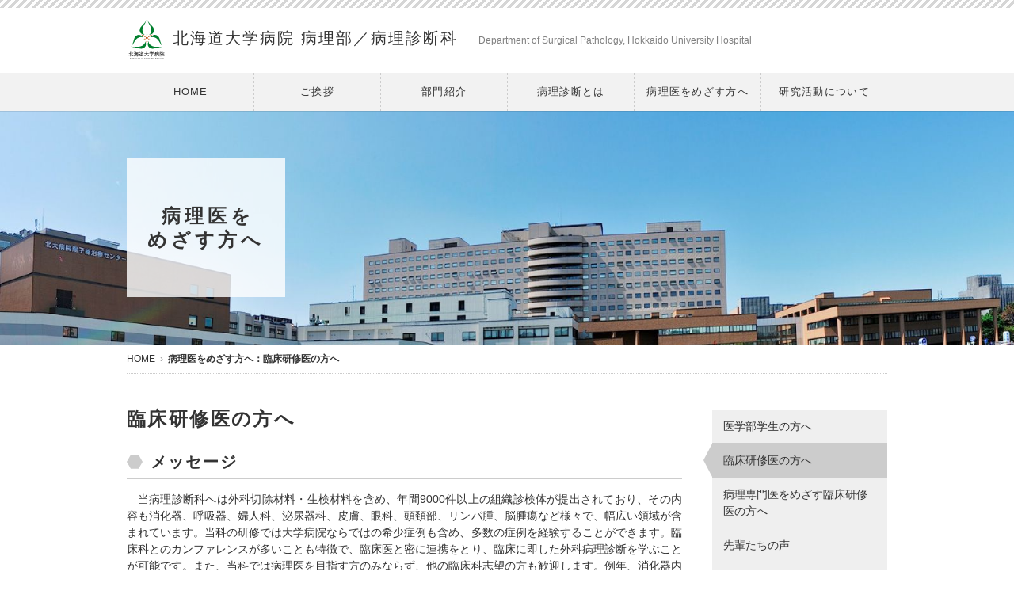

--- FILE ---
content_type: text/html; charset=UTF-8
request_url: http://byouri.hokudai-hsp.jp/college/resident/
body_size: 27998
content:
<!DOCTYPE html>
<html lang="ja">
<head>
  <meta charset="UTF-8">
  <meta http-equiv="X-UA-Compatible" content="IE=edge"/>
  <meta name="viewport" content="width=device-width,initial-scale=1.0,minimum-scale=1.0">
  <meta name="format-detection" content="telephone=no">



<meta name="keywords" content="臨床研修医の方へ,部門紹介,北海道大学,北大,北海道大学病院,北大病院,病理部" />
<meta name="description" content="「北海道の先進医療を基盤で支える」北海道大学病院 病理部／病理診断科ウェブサイトの「臨床研修医の方へ」ページです。" />

<!-- WP SiteManager OGP Tags -->
<meta property="og:title" content="臨床研修医の方へ" />
<meta property="og:type" content="article" />
<meta property="og:url" content="http://byouri.hokudai-hsp.jp/college/resident/" />
<meta property="og:description" content="「北海道の先進医療を基盤で支える」北海道大学病院 病理部／病理診断科ウェブサイトの「臨床研修医の方へ」ページです。" />
<meta property="og:site_name" content="北海道大学病院 病理部／病理診断科" />
<meta property="og:image" content="http://byouri.hokudai-hsp.jp/wp-content/uploads/2018/02/resident-img01.jpg" />

<!-- WP SiteManager Twitter Cards Tags -->
<meta name="twitter:title" content="臨床研修医の方へ" />
<meta name="twitter:url" content="http://byouri.hokudai-hsp.jp/college/resident/" />
<meta name="twitter:description" content="「北海道の先進医療を基盤で支える」北海道大学病院 病理部／病理診断科ウェブサイトの「臨床研修医の方へ」ページです。" />
<meta name="twitter:card" content="summary" />
<meta name="twitter:image" content="http://byouri.hokudai-hsp.jp/wp-content/uploads/2018/02/resident-img01.jpg" />
<title>臨床研修医の方へ | 北海道大学病院 病理部／病理診断科</title>
<link rel='dns-prefetch' href='//s.w.org' />
<link rel="alternate" type="application/rss+xml" title="北海道大学病院 病理部／病理診断科 &raquo; フィード" href="http://byouri.hokudai-hsp.jp/feed/" />
<link rel="alternate" type="application/rss+xml" title="北海道大学病院 病理部／病理診断科 &raquo; コメントフィード" href="http://byouri.hokudai-hsp.jp/comments/feed/" />
<link rel='stylesheet' id='css-ress-css'  href='http://byouri.hokudai-hsp.jp/wp-content/themes/hokudai-dsp/css/ress.css?ver=1.0.0' type='text/css' media='all' />
<link rel='stylesheet' id='css-common-css'  href='http://byouri.hokudai-hsp.jp/wp-content/themes/hokudai-dsp/css/common.css?ver=1803120226' type='text/css' media='all' />
<link rel='stylesheet' id='css-module-css'  href='http://byouri.hokudai-hsp.jp/wp-content/themes/hokudai-dsp/css/module.css?ver=1807311036' type='text/css' media='all' />
<link rel='stylesheet' id='css-layout-css'  href='http://byouri.hokudai-hsp.jp/wp-content/themes/hokudai-dsp/css/layout.css?ver=1803120223' type='text/css' media='all' />
<link rel='stylesheet' id='css-content-css'  href='http://byouri.hokudai-hsp.jp/wp-content/themes/hokudai-dsp/css/content.css?ver=1807310910' type='text/css' media='all' />
<script type='text/javascript' src='http://byouri.hokudai-hsp.jp/wp-includes/js/jquery/jquery.js?ver=1.12.4'></script>
<script type='text/javascript' src='http://byouri.hokudai-hsp.jp/wp-includes/js/jquery/jquery-migrate.min.js?ver=1.4.1'></script>
<script type='text/javascript' src='http://byouri.hokudai-hsp.jp/wp-content/themes/hokudai-dsp/js/common.js?ver=1802151301'></script>
<script type='text/javascript' src='http://byouri.hokudai-hsp.jp/wp-content/themes/hokudai-dsp/js/fixHeight.js?ver=1.0.0'></script>
<link rel='https://api.w.org/' href='http://byouri.hokudai-hsp.jp/wp-json/' />
<link rel="alternate" type="application/json+oembed" href="http://byouri.hokudai-hsp.jp/wp-json/oembed/1.0/embed?url=http%3A%2F%2Fbyouri.hokudai-hsp.jp%2Fcollege%2Fresident%2F" />
<script id="wpcp_disable_selection" type="text/javascript">
/*<![CDATA[*/
var image_save_msg='You Can Not Save images!';
	var no_menu_msg='Context Menu disabled!';
	var smessage = "Content is protected !!";

function disableEnterKey(e)
{
	var elemtype = e.target.tagName;
	
	elemtype = elemtype.toUpperCase();
	
	if (elemtype == "TEXT" || elemtype == "TEXTAREA" || elemtype == "INPUT" || elemtype == "PASSWORD" || elemtype == "SELECT" || elemtype == "OPTION" || elemtype == "EMBED")
	{
		elemtype = 'TEXT';
	}
	
	if (e.ctrlKey){
     var key;
     if(window.event)
          key = window.event.keyCode;     //IE
     else
          key = e.which;     //firefox (97)
    //if (key != 17) alert(key);
     if (elemtype!= 'TEXT' && (key == 97 || key == 65 || key == 67 || key == 99 || key == 88 || key == 120 || key == 26 || key == 85  || key == 86 || key == 83 || key == 43))
     {
          show_wpcp_message('You are not allowed to copy content or view source');
          return false;
     }else
     	return true;
     }
}

//////////////////////////////////////////////////////////////////////////////////////
function disable_copy(e)
{	
	var elemtype = e.target.tagName;
	
	elemtype = elemtype.toUpperCase();
	
	if (elemtype == "TEXT" || elemtype == "TEXTAREA" || elemtype == "INPUT" || elemtype == "PASSWORD" || elemtype == "SELECT" || elemtype == "OPTION" || elemtype == "EMBED")
	{
		elemtype = 'TEXT';
	}
	var isSafari = /Safari/.test(navigator.userAgent) && /Apple Computer/.test(navigator.vendor);
	
	var checker_IMG = '';
	if (elemtype == "IMG" && checker_IMG == 'checked' && e.detail >= 2) {show_wpcp_message(alertMsg_IMG);return false;}
	if (elemtype != "TEXT")
	{
		if (smessage !== "" && e.detail == 2)
			show_wpcp_message(smessage);
		
		if (isSafari)
			return true;
		else
			return false;
	}	
}

//////////////////////////////////////////////////////////////////////////////////////
function disable_copy_ie()
{
	var elemtype = window.event.srcElement.nodeName;
	elemtype = elemtype.toUpperCase();
	if (elemtype == "IMG") {show_wpcp_message(alertMsg_IMG);return false;}
	if (elemtype != "TEXT" && elemtype != "TEXTAREA" && elemtype != "INPUT" && elemtype != "PASSWORD" && elemtype != "SELECT" && elemtype != "OPTION" && elemtype != "EMBED")
	{
		return false;
	}
}	
function reEnable()
{
	return true;
}
document.onkeydown = disableEnterKey;
document.onselectstart = disable_copy_ie;
if(navigator.userAgent.indexOf('MSIE')==-1)
{
	document.onmousedown = disable_copy;
	document.onclick = reEnable;
}
function disableSelection(target)
{
    //For IE This code will work
    if (typeof target.onselectstart!="undefined")
    target.onselectstart = disable_copy_ie;
    
    //For Firefox This code will work
    else if (typeof target.style.MozUserSelect!="undefined")
    {target.style.MozUserSelect="none";}
    
    //All other  (ie: Opera) This code will work
    else
    target.onmousedown=function(){return false}
    target.style.cursor = "default";
}
//Calling the JS function directly just after body load
window.onload = function(){disableSelection(document.body);};

//////////////////special for safari Start////////////////
var onlongtouch;
var timer;
var touchduration = 1000; //length of time we want the user to touch before we do something

var elemtype = "";
function touchstart(e) {
	var e = e || window.event;
  // also there is no e.target property in IE.
  // instead IE uses window.event.srcElement
  	var target = e.target || e.srcElement;
	
	elemtype = window.event.srcElement.nodeName;
	
	elemtype = elemtype.toUpperCase();
	
	if(!wccp_pro_is_passive()) e.preventDefault();
	if (!timer) {
		timer = setTimeout(onlongtouch, touchduration);
	}
}

function touchend() {
    //stops short touches from firing the event
    if (timer) {
        clearTimeout(timer);
        timer = null;
    }
	onlongtouch();
}

onlongtouch = function(e) { //this will clear the current selection if anything selected
	
	if (elemtype != "TEXT" && elemtype != "TEXTAREA" && elemtype != "INPUT" && elemtype != "PASSWORD" && elemtype != "SELECT" && elemtype != "EMBED" && elemtype != "OPTION")	
	{
		if (window.getSelection) {
			if (window.getSelection().empty) {  // Chrome
			window.getSelection().empty();
			} else if (window.getSelection().removeAllRanges) {  // Firefox
			window.getSelection().removeAllRanges();
			}
		} else if (document.selection) {  // IE?
			document.selection.empty();
		}
		return false;
	}
};

document.addEventListener("DOMContentLoaded", function(event) { 
    window.addEventListener("touchstart", touchstart, false);
    window.addEventListener("touchend", touchend, false);
});

function wccp_pro_is_passive() {

  var cold = false,
  hike = function() {};

  try {
	  const object1 = {};
  var aid = Object.defineProperty(object1, 'passive', {
  get() {cold = true}
  });
  window.addEventListener('test', hike, aid);
  window.removeEventListener('test', hike, aid);
  } catch (e) {}

  return cold;
}
/*special for safari End*/

/*]]>*/
</script>
	<script id="wpcp_disable_Right_Click" type="text/javascript">
	//<![CDATA[
	document.ondragstart = function() { return false;}
	/* ^^^^^^^^^^^^^^^^^^^^^^^^^^^^^^^^^^^^^^^^^^^^^^^^^^^^^^^^^^^^^^
	Disable context menu on images by GreenLava Version 1.0
	^^^^^^^^^^^^^^^^^^^^^^^^^^^^^^^^^^^^^^^^^^^^^^^^^^^^^^^^^^^^^^ */
	    function nocontext(e) {
	       return false;
	    }
	    document.oncontextmenu = nocontext;
	//]]>
	</script>
<style>
.unselectable
{
-moz-user-select:none;
-webkit-user-select:none;
cursor: default;
}
html
{
-webkit-touch-callout: none;
-webkit-user-select: none;
-khtml-user-select: none;
-moz-user-select: none;
-ms-user-select: none;
user-select: none;
-webkit-tap-highlight-color: rgba(0,0,0,0);
}
</style>
<script id="wpcp_css_disable_selection" type="text/javascript">
var e = document.getElementsByTagName('body')[0];
if(e)
{
	e.setAttribute('unselectable',on);
}
</script>
<style type="text/css">
#leadership .time_table {
  table-layout: fixed;
  font-size: 0.8125em;
}
#leadership .time_table th,
#leadership .time_table td {
  text-align: center;
  line-height: 1.25;
}
#leadership .time_table th:empty::before,
#leadership .time_table td:empty::before {
  content: ' ';
  display: inline-block;
}
#leadership .time_table .time_head {
  width: 6em;
}

#training .img_box {
  margin-top: 1.5rem;
  padding-left: 36%;
}
</style>
<script type="text/javascript">

</script>
		<style type="text/css">.recentcomments a{display:inline !important;padding:0 !important;margin:0 !important;}</style>
		<link rel="canonical" href="http://byouri.hokudai-hsp.jp/college/resident/" />

<!-- BEGIN GADWP v5.3.1.1 Universal Analytics - https://deconf.com/google-analytics-dashboard-wordpress/ -->
<script>
(function(i,s,o,g,r,a,m){i['GoogleAnalyticsObject']=r;i[r]=i[r]||function(){
	(i[r].q=i[r].q||[]).push(arguments)},i[r].l=1*new Date();a=s.createElement(o),
	m=s.getElementsByTagName(o)[0];a.async=1;a.src=g;m.parentNode.insertBefore(a,m)
})(window,document,'script','https://www.google-analytics.com/analytics.js','ga');
  ga('create', 'UA-114941105-1', 'auto');
  ga('send', 'pageview');
</script>
<!-- END GADWP Universal Analytics -->
</head>
<body id="college" class="page-template-default page page-id-68 page-child parent-pageid-62 unselectable">

<header id="header">
<div class="inner">
<a href="http://byouri.hokudai-hsp.jp/" class="site_logo _logo -serif"><svg viewBox="0 0 256 256" class="logo_img"><use xlink:href="http://byouri.hokudai-hsp.jp/wp-content/themes/hokudai-dsp/images/common.svg#huhp-logo" /></svg>
<em class="logo_text">北海道大学病院 病理部／病理診断科</em>
</a>
<span lang="en" class="site_subtitle -serif">Department of Surgical Pathology, Hokkaido University Hospital</span>
</div>
<!-- /.inner -->

<nav id="site_menu">
<div class="menu inner -serif"><ul id="menu-main_menu" class="menu_list"><li id="menu-item-95" class="menu-item menu-item-type-post_type menu-item-object-page menu-item-home menu-item-95"><a href="http://byouri.hokudai-hsp.jp/">HOME</a></li>
<li id="menu-item-96" class="menu-item menu-item-type-post_type menu-item-object-page menu-item-96"><a href="http://byouri.hokudai-hsp.jp/salute/">ご挨拶</a></li>
<li id="menu-item-120" class="menu-item menu-item-type-post_type menu-item-object-page menu-item-has-children menu-item-120"><a href="http://byouri.hokudai-hsp.jp/introduction/idea_and_aim/">部門紹介</a>
<ul class="sub-menu">
	<li id="menu-item-98" class="menu-item menu-item-type-post_type menu-item-object-page menu-item-98"><a href="http://byouri.hokudai-hsp.jp/introduction/idea_and_aim/">理念と目標</a></li>
	<li id="menu-item-99" class="menu-item menu-item-type-post_type menu-item-object-page menu-item-99"><a href="http://byouri.hokudai-hsp.jp/introduction/history/">沿革</a></li>
	<li id="menu-item-100" class="menu-item menu-item-type-post_type menu-item-object-page menu-item-100"><a href="http://byouri.hokudai-hsp.jp/introduction/staff/">スタッフ</a></li>
</ul>
</li>
<li id="menu-item-101" class="menu-item menu-item-type-post_type menu-item-object-page menu-item-101"><a href="http://byouri.hokudai-hsp.jp/about/">病理診断<br class="-is_title">とは</a></li>
<li id="menu-item-121" class="menu-item menu-item-type-post_type menu-item-object-page current-menu-ancestor current-menu-parent current_page_parent current_page_ancestor menu-item-has-children menu-item-121"><a href="http://byouri.hokudai-hsp.jp/college/student/">病理医をめざす方へ</a>
<ul class="sub-menu">
	<li id="menu-item-103" class="menu-item menu-item-type-post_type menu-item-object-page menu-item-103"><a href="http://byouri.hokudai-hsp.jp/college/student/">医学部学生の方へ</a></li>
	<li id="menu-item-104" class="menu-item menu-item-type-post_type menu-item-object-page current-menu-item page_item page-item-68 current_page_item menu-item-104"><a href="http://byouri.hokudai-hsp.jp/college/resident/">臨床研修医の方へ</a></li>
	<li id="menu-item-105" class="menu-item menu-item-type-post_type menu-item-object-page menu-item-105"><a href="http://byouri.hokudai-hsp.jp/college/pathologist_resident/">病理専門医をめざす臨床研修医の方へ</a></li>
	<li id="menu-item-106" class="menu-item menu-item-type-post_type menu-item-object-page menu-item-106"><a href="http://byouri.hokudai-hsp.jp/college/voice/">先輩たちの声</a></li>
	<li id="menu-item-107" class="menu-item menu-item-type-post_type menu-item-object-page menu-item-107"><a href="http://byouri.hokudai-hsp.jp/college/recruitment/">病理専攻医募集</a></li>
	<li id="menu-item-108" class="menu-item menu-item-type-post_type menu-item-object-page menu-item-108"><a href="http://byouri.hokudai-hsp.jp/college/faq/">よくある質問</a></li>
</ul>
</li>
<li id="menu-item-381" class="menu-item menu-item-type-post_type menu-item-object-page menu-item-has-children menu-item-381"><a href="http://byouri.hokudai-hsp.jp/research/summary/">研究活動について</a>
<ul class="sub-menu">
	<li id="menu-item-382" class="menu-item menu-item-type-post_type menu-item-object-page menu-item-382"><a href="http://byouri.hokudai-hsp.jp/research/summary/">病理部／病理診断科で行われている研究</a></li>
	<li id="menu-item-1107" class="menu-item menu-item-type-post_type menu-item-object-page menu-item-1107"><a href="http://byouri.hokudai-hsp.jp/research/2020%e5%b9%b4%e3%81%ae%e7%a0%94%e7%a9%b6/">2020年の<br class="-is_title">研究</a></li>
	<li id="menu-item-110" class="menu-item menu-item-type-post_type menu-item-object-page menu-item-110"><a href="http://byouri.hokudai-hsp.jp/research/archivement/">過去の研究一覧</a></li>
</ul>
</li>
</ul></div></nav>
<!-- /#site_menu -->

</header>
<!-- #header -->
<!-- /// header -->

<div id="content">
<main>


<div id="post0068" class="content post-68 page type-page status-publish hentry">
  <div class="cont_head" style="background-image: url(http://byouri.hokudai-hsp.jp/wp-content/themes/hokudai-dsp/images/visual01.jpg);">
    <div class="inner">
      <p class="cont_title _title -serif">病理医を<br class="-is_title">めざす方へ</p>
    </div>
  </div>


<nav class="breadcrumb">
<ol class="bc_list inner">
<li><a href="http://byouri.hokudai-hsp.jp/" class="home">HOME</a></li><li><em class="current">病理医を<br class="-is_title">めざす方へ：臨床研修医の方へ</em></li>
</ol>
</nav>

  <div class="inner">

  <div class="cont_side">
    <nav class="cont_menu">
      <ul class="menu_list">
        <li><a href="http://byouri.hokudai-hsp.jp/college/student/" class="student_menu menu">医学部学生の方へ</a></li>
        <li><a href="http://byouri.hokudai-hsp.jp/college/resident/" class="resident_menu menu -current">臨床研修医の方へ</a></li>
        <li><a href="http://byouri.hokudai-hsp.jp/college/pathologist_resident/" class="pathologist_resident_menu menu">病理専門医をめざす臨床研修医の方へ</a></li>
        <li><a href="http://byouri.hokudai-hsp.jp/college/voice/" class="voice_menu menu">先輩たちの声</a></li>
        <li><a href="http://byouri.hokudai-hsp.jp/college/recruitment/" class="recruitment_menu menu">病理専攻医募集</a></li>
        <li><a href="http://byouri.hokudai-hsp.jp/college/faq/" class="faq_menu menu">よくある質問</a></li>
      </ul>
    </nav>
  </div>

  <div class="cont_body">

  <article class="arti_block">

    <header class="arti_head">
      <h1 class="arti_title _title">臨床研修医の方へ</h1>
    </header><!-- /.arti_head -->


    <div class="content_text">
<section id="message" class="sect_block">
  <header class="sect_head">
    <h2 class="sect_title _title -serif">メッセージ</h2>
  </header><!-- /.sect_head -->
  <div class="sect_body">
    <div class="text_area">
      <p>当病理診断科へは外科切除材料・生検材料を含め、年間9000件以上の組織診検体が提出されており、その内容も消化器、呼吸器、婦人科、泌尿器科、皮膚、眼科、頭頚部、リンパ腫、脳腫瘍など様々で、幅広い領域が含まれています。当科の研修では大学病院ならではの希少症例も含め、多数の症例を経験することができます。臨床科とのカンファレンスが多いことも特徴で、臨床医と密に連携をとり、臨床に即した外科病理診断を学ぶことが可能です。また、当科では病理医を目指す方のみならず、他の臨床科志望の方も歓迎します。例年、消化器内科、放射線科、婦人科志望の先生が数人、当科で研修し、中には予定されていた研修期間を延長して勉強をしにきてくれた先生もいます。いずれも希望に応じて診断件数や臓器をアレンジ可能で、例えば婦人科志望の方であれば婦人科臓器を中心に勉強することができます。2017年10月現在、当科には6人の病理専門医が在籍しており、曜日ごとの当番医が一症例ずつ対面で組織診断を指導します。</p>
    </div>
  </div><!-- /.sect_body -->
</section><!-- /#message -->

<section id="training" class="sect_block">
  <header class="sect_head">
    <h2 class="sect_title _title -serif">研修目標</h2>
  </header><!-- /.sect_head -->
  <div class="sect_body">
    <ol class="num_list -num_halfbrackets text_area">
      <li>顕微鏡による病理診断：正常の組織学を把握し、病的所見を抽出する。診断に必要な特殊染色、免疫染色を適切に選択し、その結果を判断する。組織診断の限界を知り、必要に応じて遺伝子検査などの他のモダリティの検査と合わせた総合的な診断を行う。</li>
      <li>切り出し：肉眼所見の取り方や適切な切り出しの手技を身につける。</li>
      <li>術中迅速診断：凍結標本の作製工程と診断の限界、術中迅速診断の適応を理解する。</li>
      <li>臨床科との連携：病理診断の治療方針への影響を理解し、診断結果を適切に臨床医へ報告する。カンファレンスを通して、臨床的問題点の把握や病理所見の提示を行う。</li>
      <li>他職種とのコミュニケーション：臨床検査技師、細胞検査士の役割を理解する。</li>
    </ol>
    <figure class="img_box -right"><img src="http://byouri.hokudai-hsp.jp/wp-content/uploads/2018/02/resident-img01.jpg" /></figure>
  </div><!-- /.sect_body -->
</section><!-- /#training -->

<section id="leadership" class="sect_block">
  <header class="sect_head">
    <h2 class="sect_title _title -serif">指導体制</h2>
  </header><!-- /.sect_head -->
  <div class="sect_body">
    <table class="time_table">
      <col class="time_head" />
      <colgroup class="time_body">
        <col class="col_weekday_mon" />
        <col class="col_weekday_tue" />
        <col class="col_weekday_wib" />
        <col class="col_weekday_thr" />
        <col class="col_weekday_fri" />
      </colgroup>
      <thead>
        <tr>
          <th></th><th scope="col">月</th><th scope="col">火</th><th scope="col">水</th><th scope="col">木</th><th scope="col">金</th>
        </tr>
      </thead>
      <tbody>
        <tr>
          <th scope="row">8:30〜</th>
          <td>ミーティング</td>
          <td></td>
          <td></td>
          <td></td>
          <td>抄読会</td>
        </tr><tr>
          <th scope="row">9:30〜</th>
          <td colspan="5">診断検討会</td>
        </tr><tr>
          <th scope="row">11:00〜</th>
          <td></td>
          <td></td>
          <td>皮膚病理<br>カンファレンス</td>
          <td></td>
          <td></td>
        </tr><tr>
          <th scope="row"></th>
          <td scope="row" colspan="5"></td>
        </tr><tr>
          <th scope="row">13:00〜</th>
          <td colspan="5">細胞診検討会</td>
        </tr><tr>
          <th scope="row"></th>
          <td colspan="5">切り出し、組織診断</td>
        </tr><tr>
          <th scope="row">17:00〜</th>
          <td colspan="5">リンパ腫系検討会</td>
        </tr><tr>
          <th scope="row">17:30〜</th>
          <td>TBLBカンファ<span class="-ib">（隔週）</span></td>
          <td></td>
          <td></td>
          <td>婦人科<br>カンファ</td>
          <td>消化器科<br>カンファ</td>
        </tr><tr>
          <th scope="row">18:00〜</th>
          <td></td>
          <td>肺癌カンファ<span class="-ib">（月1）</span></td>
          <td>乳腺<br>カンファ</td>
          <td>泌尿器科<br>カンファ</td>
          <td></td>
        </tr><tr>
          <th scope="row">18:30〜</th>
          <td>胆膵カンファ<span class="-ib">（月1）</span></td>
          <td>循環器カンファ<span class="-ib">（3か月に1回）</span></td>
          <td>リンパ腫カンファ<span class="-ib">（月1）</span></td>
          <td></td>
          <td></td>
        </tr>
      </tbody>
    </table>
  </div><!-- /.sect_body -->
</section><!-- /#leadership -->    </div>













    </article><!-- /.arti_block -->

  </div><!-- /.cont_body -->
  </div><!-- /.inner -->



</div><!-- /#post0068 -->


</main>
</div>
<!-- /#content -->

<!-- footer /// -->
<footer id="footer">
<div class="inner">

  <address class="site_address">
    <dl class="address_list">
      <dt class="address_title _title -serif">北海道大学病院 病理部／病理診断科</dt>
      <dd>
        <span class="postcode">〒060-8648</span>
        <span class="address">北海道札幌市北区北14条西5丁目</span><br>
        <span class="tel">TEL: <a href="tel:0117065716" class="tel_link">011-706-5716</a></span>
        <span class="fax">FAX: 011-707-5116</span>
      </dd>
    </dl>
    <!-- /.address_list -->
  </address><!-- /.site_address -->

  <aside class="external_link">
    <ul class="link_list">
<li><a href="https://www.hokudai.ac.jp/" target="_blank" class="link_bnr _bnr"><img src="http://byouri.hokudai-hsp.jp/wp-content/uploads/2018/01/link-hokudai-bnr.png" alt="北海道大学"></a></li>

<li><a href="http://www.huhp.hokudai.ac.jp/" target="_blank" class="link_bnr _bnr"><img src="http://byouri.hokudai-hsp.jp/wp-content/uploads/2018/01/link-huhp_hokudai-bnr.png" alt="北海道大学病院"></a></li>

<li><a href="http://cdxres.hokudai-hsp.jp/" target="_blank" class="link_bnr _bnr"><img src="http://byouri.hokudai-hsp.jp/wp-content/uploads/2018/01/link-hokudai-hsp-bnr.png" alt="北海道大学病院ゲノム・コンパニオン診断研究部門"></a></li>

    </ul>
  </aside>
  <!-- /.external_link -->
</div><!-- /.inner -->

  <p class="copyright -serif">&copy; Department of Surgical Pathology, Hokkaido University Hospital</p>

</footer>
<!-- /#footer -->

<p id="pagetop"><a href="#" class="pagetop_btn"></a></p>

	<div id="wpcp-error-message" class="msgmsg-box-wpcp warning-wpcp hideme"><span>error: </span>Content is protected !!</div>
	<script>
	var timeout_result;
	function show_wpcp_message(smessage)
	{
		if (smessage !== "")
			{
			var smessage_text = '<span>Alert: </span>'+smessage;
			document.getElementById("wpcp-error-message").innerHTML = smessage_text;
			document.getElementById("wpcp-error-message").className = "msgmsg-box-wpcp warning-wpcp showme";
			clearTimeout(timeout_result);
			timeout_result = setTimeout(hide_message, 3000);
			}
	}
	function hide_message()
	{
		document.getElementById("wpcp-error-message").className = "msgmsg-box-wpcp warning-wpcp hideme";
	}
	</script>
		<style>
	@media print {
	body * {display: none !important;}
		body:after {
		content: "You are not allowed to print preview this page, Thank you"; }
	}
	</style>
		<style type="text/css">
	#wpcp-error-message {
	    direction: ltr;
	    text-align: center;
	    transition: opacity 900ms ease 0s;
	    z-index: 99999999;
	}
	.hideme {
    	opacity:0;
    	visibility: hidden;
	}
	.showme {
    	opacity:1;
    	visibility: visible;
	}
	.msgmsg-box-wpcp {
		border-radius: 10px;
		color: #555;
		font-family: Tahoma;
		font-size: 11px;
		margin: 10px;
		padding: 10px 36px;
		position: fixed;
		width: 255px;
		top: 50%;
  		left: 50%;
  		margin-top: -10px;
  		margin-left: -130px;
  		-webkit-box-shadow: 0px 0px 34px 2px rgba(242,191,191,1);
		-moz-box-shadow: 0px 0px 34px 2px rgba(242,191,191,1);
		box-shadow: 0px 0px 34px 2px rgba(242,191,191,1);
	}
	.msgmsg-box-wpcp span {
		font-weight:bold;
		text-transform:uppercase;
	}
	.error-wpcp {		background:#ffecec url('http://byouri.hokudai-hsp.jp/wp-content/plugins/wp-content-copy-protector/images/error.png') no-repeat 10px 50%;
		border:1px solid #f5aca6;
	}
	.success {
		background:#e9ffd9 url('http://byouri.hokudai-hsp.jp/wp-content/plugins/wp-content-copy-protector/images/success.png') no-repeat 10px 50%;
		border:1px solid #a6ca8a;
	}
	.warning-wpcp {
		background:#ffecec url('http://byouri.hokudai-hsp.jp/wp-content/plugins/wp-content-copy-protector/images/warning.png') no-repeat 10px 50%;
		border:1px solid #f5aca6;
	}
	.notice {
		background:#e3f7fc url('http://byouri.hokudai-hsp.jp/wp-content/plugins/wp-content-copy-protector/images/notice.png') no-repeat 10px 50%;
		border:1px solid #8ed9f6;
	}
    </style>
<script type='text/javascript' src='http://byouri.hokudai-hsp.jp/wp-content/themes/hokudai-dsp/js/svgxuse.js?ver=1.0.0'></script>
<script type='text/javascript' src='http://byouri.hokudai-hsp.jp/wp-includes/js/wp-embed.min.js?ver=4.9.4'></script>
</body>
</html>


--- FILE ---
content_type: text/css
request_url: http://byouri.hokudai-hsp.jp/wp-content/themes/hokudai-dsp/css/common.css?ver=1803120226
body_size: 2339
content:
@charset "UTF-8";
*,
::before,
::after {
    position: relative;
    z-index: auto;
    -webkit-box-sizing: border-box;
    -moz-box-sizing: border-box;
    box-sizing: border-box;
}
a,
*:hover {
  -webkit-transition: all 0.4s ease;
  -ms-transition: all 0.4s ease;
  transition: all 0.4s ease;
}

html {
    width: 100%;
    height: 100%;
    overflow-y: auto;
    font-size: 10px;
}
body {
    position: relative;
    min-height: 100%;
    background-color: #fff;
    color: #333;
    font-size: 1.6rem;
    font-weight: 400;
    line-height: 1;
}

/* FONT FAMILY */
body, .-sans-serif {
    font-family:
        "ヒラギノ角ゴ Pro W3", "Hiragino Kaku Gothic Pro",
        "メイリオ", Meiryo, "游ゴシック", "Yu Gothic", "游ゴシック体", "YuGothic", 
        Osaka, "ＭＳ Ｐゴシック", "MS PGothic",
        Arial, Helvetica, Roboto, "Droid Sans", "Droid Sans Japanese",
        sans-serif;
}
/*
.-serif {
    font-family:
        "ヒラギノ明朝 Pro W3", "Hiragino Mincho Pro", "HiraMinProN-W3",
        "游明朝", "Yu Mincho", "游明朝体", "YuMincho",
        "HGS明朝E", "ＭＳ Ｐ明朝", "MS PMincho",
        "Times New Roman",
        serif;
}
*/
-serif {
    font-family:
        "ヒラギノ角ゴ Pro W3", "Hiragino Kaku Gothic Pro",
        "メイリオ", Meiryo, "游ゴシック", "Yu Gothic", "游ゴシック体", "YuGothic", 
        Osaka, "ＭＳ Ｐゴシック", "MS PGothic",
        Arial, Helvetica, Roboto, "Droid Sans", "Droid Sans Japanese",
        sans-serif;
}

/* LINK */
a[href^="http"]:empty:after {
    content: attr(href);
}
a[href^="http"]:empty:after,
a[href^="mailto"] {
    display: inline;
    white-space: normal;
    word-break: break-all;
}
a[href=""] {
    opacity: 0.6;
    pointer-events: none;
}
@media print, (min-width: 768px) {
    a[href^="tel:"] {
        color: #4b4848;
        text-decoration: none;
        pointer-events: none;
    }
}

em, address {
    font-style: normal;
}

img {
    max-width: 100%;
    height: auto;
    line-height: 1;
    vertical-align: bottom;
}


table,
table thead,
table tfoot,
table tbody,
table tr,
table th,
table td {
  position: static;
}
table th,
table td {
  z-index: auto;
  border: solid thin #ccc;
}

table {
    width: 100%;
    border-collapse: collapse;
}
table th,
table td {
    padding: 0.5em;
}


--- FILE ---
content_type: text/css
request_url: http://byouri.hokudai-hsp.jp/wp-content/themes/hokudai-dsp/css/module.css?ver=1807311036
body_size: 8511
content:
@charset "UTF-8";
/* MODULE */

.-ib {
    display: inline-block;
}
.-kn_nr {
    display: inline-block;
    margin-right: -0.3em;
    margin-left: -0.3em;
}

/* TEXT */
._title {
    font-weight: 600;
    letter-spacing: 0.1em;
}
.-is_title {
    display: none;
}
._title .-is_title {
    display: block;
}

.text_area > ._title {
    font-size: 1.125em;
    margin-bottom: 0.5em;
}
.text_area > p + ._title {
    margin-top: 1.5em;
}
.text_area > p,
._text {
    line-height: 1.75;
    text-align: justify;
}
.text_area > p {
    text-indent: 1em;
}
.text_area > p + p {
    margin-top: 1em;
}

.text_area > p._copy {
    text-indent: 0;
}

.text_area::after {
    content: ' ';
    clear: both;
    display: block;
}
.text_area > .text_img {
    display: block;
    margin: auto auto 2%;
    width: 32%;
    height: auto;
}
.text_area > .text_img.-right {
    float: right;
    margin-left: 2%;
}
.text_area > .text_img.-left {
    float: left;
    margin-right: 2%;
}
.text_img {
    display: block;
}
.text_img > img {
    width: 100%;
}

.signature {
    text-align: right;
    line-height: 1.5;
}
.signature .signature_name > em {
    display: inline-block;
    font-size: 1.25em;
}


.footnote,
.footnote_list > li {
    padding-left: 1em;
    font-size: 1.2rem;
    line-height: 1.5;
    text-indent: 0 !important;
}
.footnote::before,
.footnote_list > li::before,
.footnote_link::before {
    content: '※';
    display: inline-block;
    width: 1em;
}
.footnote::before,
.footnote_list > li::before {
    margin-left: -1em;
    width: 1em;
}
.footnote_link {
    display: inline-block;
    font-size-adjust: 0.75em;
    vertical-align: top;
}

.file_icn::after {
    content: 'file';
    display: inline-block;
    margin-right: 1em;
    margin-left: 1em;
    padding-top: 1em;
    width: 1.8em;
    height: 2.2em;
    border: solid thin #ccc;
    background-color: #FFF;
    color: blue;
    font-size: 0.5em;
    font-weight: bold;
    font-family: monospace;
    text-indent: 0.25em;
    text-decoration: none;
    line-height: 1;
    white-space: nowrap;
    -ms-word-break: keep-all;
    word-break: keep-all;
    -webkit-box-shadow: -0.2em 0.2em 0 0 rgba(0,0,0,0.1);
    box-shadow: -0.2em 0.2em 0 0 rgba(0,0,0,0.1);
}
a[href$=".xls"].file_icn::after,
a[href$=".xlsm"].file_icn::after,
a[href$=".xlsx"].file_icn::after {
    content: 'Excel';
    color: #008000;
}
a[href$=".doc"].file_icn::after,
a[href$=".docm"].file_icn::after,
a[href$=".docx"].file_icn::after {
    content: 'Word';
    color: #2b579a;
}
a[href$=".pdf"].file_icn::after {
    content: 'PDF';
    color: #d41818;
}


/* menu_list */
.menu_list {
    list-style: none;
}
.menu_list a {
    display: block;
    text-decoration: none;
}


/* date_list */
.date_list {
}
.date_list > dt,
.date_list > dd {
    line-height: 1.5;
}
.date_list > dt {
    clear: left;
    float: left;
    width: 7em;
}
.date_list > dd {
    padding-left: 7em;
}
.date_list > dd:not(:last-child) {
    margin-bottom: 0.5em;
}

/* time_list */
.time_list {
}
.time_list > dt,
.time_list > dd {
    line-height: 1.5;
}
.time_list > dt {
    clear: left;
    float: left;
    width: 4em;
    text-align: right;
}
.time_list > dd {
    padding-left: 5em;
}


/* flow_list */
.flow_list {
    margin: 1.5rem auto;
    list-style: none;
    font-size: 0.875em;
}
.flow_list > li + li {
    margin-top: 2em;
}
.flow_list > li + li::before {
    content: '';
    position: absolute;
    bottom: 100%;
    right: 0;
    left: 0;
    margin: 0.5em auto;
    width: 0;
    height: 0;
    border-style: solid;
    border-width: 1em 1em 0;
    border-color: #ccc transparent;
}
.flow_list .flow_item {
    display: table;
    width: 100%;
    background-color: #FFF;
    border: solid 2px #999;
    border-radius: 0.5em;
    overflow: hidden;
}
.flow_list .flow_item > dt,
.flow_list .flow_item > dd {
    display: table-cell;
    padding: 1em;
    vertical-align: middle
}
.flow_list .flow_item > dt {
    width: 18em;
    background-color: #999;
    color: #FFF;
    font-weight: bold;
}
.flow_list .flow_item > dd {
    color: #666;
}


.faq_list {
    counter-reset: faq_list;
}
.faq_list > dt {
    counter-increment: faq_list;
    margin-bottom: 0.5em;
    padding-bottom: 0.5em;
    border-bottom: dotted thin #ccc;
    line-height: 1.5;
}
.faq_list > dd + dt {
    margin-top: 3rem;
}
.faq_list > dt,
.faq_list > dd {
    padding-left: 4em;
}
.faq_list > dt::before,
.faq_list > dd::before {
    display: inline-block;
    margin-left: -2.5em;
    width: 2.5em;
    font-size: 1.6em;
    color: #999;
    letter-spacing: 0;
}
.faq_list > dt::before {
    content: 'Q'counter(faq_list)'';
}
.faq_list > dd::before {
    content: 'A'counter(faq_list)'';
}


.address_block {
  display: block;
  margin: 1.5rem auto;
}
.address_block .address_info {
  display: inline-block;
  padding: 0.5em;
  background-color: #f2f2f2;
  font-size: 0.875em;
  line-height: 1.5;
}
.address_block .address_info > dt {
  font-weight: bold;
}

/* breadcrumb */
.breadcrumb,
.breadcrumb a {
    color: #333;
    text-decoration: none;
}
.breadcrumb {
}
.bc_list {
    padding: 1em 0;
    border-bottom: dotted thin #ccc;
    list-style: none;
    font-size: 0.75em;
}
.bc_list > li {
    display: inline-block;
}
.bc_list > li + li::before {
    content: '›';
    display: inline-block;
    margin: auto 0.5em;
    color: #999;
}
.bc_list .current {
    font-weight: bold;
}


.mark_list {
    list-style: none;
}
.mark_list > li {
    margin: 0.5em auto 0.5em 1em;
}
.mark_list > li::before {
    content: '';
    display: inline-block;
    margin-left: -0.8em;
    margin-right: 0.4em;
    width: 0.4em;
    height: 0.4em;
    border-radius: 50%;
    background-color: #ccc;
    vertical-align: middle;
}


.file_list {
    margin: 1.5rem auto;
    list-style: none;
    line-height: 1.25;
}
.file_list > li + li {
    margin-top: 0.75em;
}

/* link_list */
.link_list {
    list-style: none;
    text-align: right;
}
.link_list > li {
    display: inline-block;
    vertical-align: middle;
}
.link_list a {
    display: block;
    text-decoration: none;
}

.link_bnr {
    display: block;
    background-color: #FFF;
    text-align: center;
    -webkit-box-shadow: 0 1px 1px 0 rgba(0,0,0,0.2);
    box-shadow: 0 1px 1px 0 rgba(0,0,0,0.2);
}
.link_bnr > img {
    max-width: 100%;
}


._btn {
    display: inline-block;
    padding: 0.5em;
    line-height: 1;
    text-decoration: none;
    color: #333;
    -webkit-box-shadow: 0 1px 1px 1px rgba(0,0,0,0.2);
    box-shadow: 0 1px 1px 1px rgba(0,0,0,0.2);
}
._btn:hover {
    top: -1px;
    -webkit-box-shadow: 0 2px 1px 1px rgba(0,0,0,0.2);
    box-shadow: 0 2px 1px 1px rgba(0,0,0,0.2);
}
._btn:active {
    -webkit-box-shadow: 0 -1px 1px 1px rgba(0,0,0,0.2) inset;
    box-shadow: 0 -1px 1px 1px rgba(0,0,0,0.2) inset;
}


.more_btn {
    padding: 0.25em 0.5em;
    background-color: #b3b3b3;
    color: #4d4d4d;
    font-size: 0.75em;
}


.col_list {
    list-style: none;
}
.col_list::after {
    content: ' ';
    clear: both;
    display: block;
}
.col_list > li {
    float: left;
    margin-left: 4%;
    margin-top: 4%;
}
.col_list.-c02 > li {
    width: 48%;
}
.col_list.-c02 > li:nth-child( 2n + 1 ) {
    clear: left;
    margin-left: auto;
}
.col_list.-c02 > li:nth-child( -n + 2 ) {
    margin-top: auto;
}


.num_list {
    counter-reset: num_list;
    list-style: none;
    line-height: 1.5;
}
.num_list > li,
.num_list > dt {
    counter-increment: num_list;
}
.num_list > li::before,
.num_list > dt::before {
    display: inline-block;
    text-align: right;
    white-space: nowrap;
    -ms-word-break: keep-all;
    word-break: keep-all;
}
.num_list > li + li {
    margin-top: 0.25em;
}
.num_list > dd + dt {
    margin-top: 1em;
}

.num_list.-num > li {
    margin-left: 1.5em;
}
.num_list.-num {
    padding-left: 1.5em;
}
.num_list.-num > li::before,
.num_list.-num > dt::before {
    content: counter(num_list);
    margin-left: -1.5em;
    margin-right: 0.5em;
    width: 1em;
}


.num_list.-num_halfbrackets > li {
    margin-left: 1.5em;
}
.num_list.-num_halfbrackets {
    padding-left: 1.5em;
}
.num_list.-num_halfbrackets > li::before,
.num_list.-num_halfbrackets > dt::before {
    content: counter(num_list)'）';
    margin-left: -1.5em;
    width: 1.5em;
}


.pager {
  margin: 1.5em auto;
}
.pager .page-numbers {
  list-style: none;
  text-align: center;
}
.pager .page-numbers > li {
  display: inline-block;
}
.pager .page-numbers a {
  display: block;
  text-decoration: none;
}

--- FILE ---
content_type: text/css
request_url: http://byouri.hokudai-hsp.jp/wp-content/themes/hokudai-dsp/css/layout.css?ver=1803120223
body_size: 6430
content:
@charset "UTF-8";
/* LAYOUT */

/* for NARROW DISPLAY */
@media screen and (max-width: 320px) {
}
/* for SMARTPHONE （ < iPad ）*/
@media screen and (max-width: 767px) {
}
/* for TABLET （ iPad =< ） */
@media print, (min-width: 768px) {
}
/* for PC DISPLAY */
@media print, (min-width: 1000px) {
}

/* inner */
.inner {
  display: block;
  margin: auto;
  width: 90%;
}
.inner::after {
  content: ' ';
  clear: both;
  display: block;
}
@media print, (min-width: 768px) {
  .inner {
    width: 96%;
  }
}
@media print, (min-width: 1000px) {
  .inner {
    width: 960px;
  }
}

#header  { z-index: 2000; }
#footer  { z-index: 1000; }
#content { z-index: auto; }

#header::after,
#footer::after,
#content:: after {
  content: ' ';
  clear: both;
  display: block;
}



/* HEADER
============================== */

#header {
  position: fixed;
  top: 0;
  right: 0;
  left: 0;
  height: 14rem;
  padding-bottom: 3em;
  background-color: #FFF;
  -webkit-box-shadow: 0 1px 1px 0 rgba(0,0,0,0.1);
  box-shadow: 0 1px 1px 0 rgba(0,0,0,0.1);
}
#header::before {
  content: '';
  display: block;
  width: 100%;
  height: 1rem;
  background-color: #d6d6d6;
  background-repeat: repeat;
  background-image:
    -moz-linear-gradient( 135deg,
      rgba(255,255,255,0) 0%,
      rgba(255,255,255,0) 25%,
      rgba(255,255,255,1) 25%,
      rgba(255,255,255,1) 50%,
      rgba(255,255,255,0) 50%,
      rgba(255,255,255,0) 75%,
      rgba(255,255,255,1) 75%,
      rgba(255,255,255,0) 100%
    );
  background-image:
    -webkit-linear-gradient( 135deg,
      rgba(255,255,255,0) 0%,
      rgba(255,255,255,0) 25%,
      rgba(255,255,255,1) 25%,
      rgba(255,255,255,1) 50%,
      rgba(255,255,255,0) 50%,
      rgba(255,255,255,0) 75%,
      rgba(255,255,255,1) 75%,
      rgba(255,255,255,0) 100%
    );
  background-image:
    linear-gradient( 135deg,
      rgba(255,255,255,0) 0%,
      rgba(255,255,255,0) 25%,
      rgba(255,255,255,1) 25%,
      rgba(255,255,255,1) 50%,
      rgba(255,255,255,0) 50%,
      rgba(255,255,255,0) 75%,
      rgba(255,255,255,1) 75%,
      rgba(255,255,255,1) 100%
    );
  -webkit-background-size: 1rem 1rem;
  background-size: 1rem 1rem;
}
#header > .inner {
  padding: 1.5rem 0;
}

/* site_logo */
.site_logo {
  display: inline-block;
  width: 22em;
  color: #333;
  font-size: 1.25em;
  text-decoration: none;
  letter-spacing: 0.1em;
  -ms-word-break: keep-all;
  word-break: keep-all;
  white-space: nowrap;
}
.site_logo .logo_img {
  width: 2.5em;
  height: 2.5em;
  vertical-align: middle;
}
.site_subtitle {
  display: inline-block;
  color: #808080;
  font-size: 0.75em;
}

/* site_menu */
#site_menu,
#site_menu a {
  color: #333;
}
#site_menu,
#site_menu .menu_list > li {
  background-color: #f2f2f2;
}
#site_menu {
  position: absolute;
  bottom: 0;
  right: 0;
  left: 0;
  text-align: center;
}
#site_menu .menu_list {
  display: table;
  table-layout: fixed;
  border-collapse: collapse;
  -ms-word-break: normal;
  word-break: normal;
  white-space: normal;
  margin: auto;
  width: 100%;
  height: 3em;
}
#site_menu .menu_list > li {
  display: table-cell;
  vertical-align: middle;
}
#site_menu .menu_list > li + li::before {
  content: '';
  display: block;
  position: absolute;
  top: 0;
  bottom: 0;
  left: 0;
  border-style: dashed;
  border-width: 0 0 0 thin;
  border-color: #ccc;
}
#site_menu a {
  display: -webkit-flex;
  display: flex;
  -webkit-justify-content: center;
  justify-content: center;
  -webkit-align-items: center;
  align-items: center;
  height: 100%;
  font-size: 0.8125em;
  letter-spacing: 0.1em;
  text-indent: 0.1em;
  line-height: 1.25;
}
#site_menu a:hover {
}
#site_menu .sub-menu {
  list-style: none;
  position: absolute;
  top: 100%;
  right: 0;
  left: 0;
  -webkit-box-shadow: 0 1px 1px 1px rgba(0,0,0,0.1);
  box-shadow: 0 1px 1px 1px rgba(0,0,0,0.1);
  opacity: 0;
  overflow: hidden;
  max-height: 0;
}
#site_menu .menu_list > li:hover,
#site_menu .menu_list > li:hover .sub-menu {
  background-color: #ccc;
}
#site_menu .menu_list > li:hover .sub-menu {
  opacity: 1;
  max-height: 100vh;
  -webkit-transition: max-height 1.2s;
  -o-transition: max-height 1.2s;
  transition: max-height 1.2s;
}
#site_menu .sub-menu > li {
  border-top: solid thin #f2f2f2;
}
#site_menu .sub-menu a {
  padding: 1em 0.5em;
}


/* FOOTER
============================== */
#footer,
#footer a {
  color: #4d4d4d;
}
#footer {
  position: absolute;
  bottom: 0;
  right: 0;
  left: 0;
  padding-bottom: 2.25em;
  height: 15rem;
  background-color: #e6e6e6;
}
#footer > .inner {
  padding: 3rem 0;
}
#footer .copyright {
  display: block;
  position: absolute;
  bottom: 0;
  right: 0;
  left: 0;
  padding: 1em;
  background-color: #fff;
  color: #808080;
  font-size: 0.75em;
  text-align: center;
}

/* PAGETOP */
#pagetop {
  position: fixed;
  bottom: -2em;
  right: 0;
  margin: auto 5%;
  z-index: 4000;
}
#pagetop.-active {
  bottom: 1em;
}
#pagetop .pagetop_btn {
  display: block;
  width: 0;
  height: 0;
  border-style: solid;
  border-width: 0 1em 1.5em;
  border-color: rgba(51, 51, 51, 0.8) transparent;
}

/* site_address */
.site_address {
  float: left;
  width: 49%;
  font-style: normal;
}
.site_address .address_list {
  display: table;
  width: 100%;
}
.site_address .address_list > dt,
.site_address .address_list > dd {
  display: table-cell;
}
.site_address .address_list > dt {
  padding-right: 1rem;
  border-style: dotted;
  border-width: 0 thin 0 0;
  border-color: #4d4d4d;
  color: #000;
  font-size: 0.875em;
  word-break: keep-all;
  white-space: nowrap;
}
.site_address .address_list > dd {
  font-size: 0.75em;
  line-height: 1.5;
}
.site_address .address_list span {
  display: inline-block;
  margin-left: 1rem;
}


/* external_link */
.external_link {
  float: right;
  width: 49%;
}
.external_link .link_bnr {
  padding: 0.5rem 5%;
  border: solid thin #ccc;
}
.external_link img {
  width: auto;
  height: 1.6em;
  height: 3.4vw;
}
@media print, (min-width:1000px) {
  .external_link img {
    height: 2.2em;
  }
}



/* CONTENT
============================== */
#content {
  padding-top: 14rem; /* #header = height */
  padding-bottom: 15rem; /* #footer = height */
}

.sect_block,
.sect_block .sect_head,
.sect_block .sect_foot,
.sect_block .sect_body {
  position: relative;
  z-index: auto;
  margin: auto;
}
.sect_block .sect_head {
  margin-bottom: 1.5rem;
}
.sect_block .sect_foot {
  margin-top: 1.5rem;
}



--- FILE ---
content_type: text/css
request_url: http://byouri.hokudai-hsp.jp/wp-content/themes/hokudai-dsp/css/content.css?ver=1807310910
body_size: 4848
content:
@charset "UTF-8";
.content.no_content {
  padding: 3rem 0;
  text-align: center;
line-height: 1.5;
}
.content.no_content p {
	margin-bottom: 2rem;
	color: #666;
	
}
.content .cont_body,
.content .cont_side {
  margin: 4.5rem auto;
}
.cont_side {
  float: right;
  width: 23%;
}
.cont_side + .cont_body {
  float: left;
  width: 73%;
}

.cont_menu {
  background-color: #efefef;
}
.cont_menu .menu {
  color: #333;
  padding: 0.75em 1em;
  font-size: 0.875em;
  line-height: 1.5;
}
.cont_menu .menu.-current {
  background-color: #ccc;
}
.cont_menu .menu.-current::before {
  content: '';
  display: block;
  position: absolute;
  top: 0;
  bottom: 0;
  right: 100%;
  margin: auto;
  width: 0;
  height: 0;
  border-style: solid;
  border-width: 1.5em 0.75em;
  border-color: transparent #ccc transparent transparent;
}
.cont_menu .menu_list > li + li {
  border-top: solid thin #ccc;
}

.anchor_list {
  list-style: none;
  line-height: 1.25;
}
.anchor_list > li {
  padding-left: 1em;
}
.anchor_list > li + li {
  margin-top: 0.25em;
}
.anchor_list > li::before {
  content: '';
  display: block;
  position: absolute;
  top: 0;
  left: 0;
  margin: 0.4em auto;
  width: 0;
  height: 0;
  border-style: solid;
  border-width: 0.6em 0.4em 0 0.4em;
  border-color: #ccc transparent;
}

/* sect_block */
.sect_block + .sect_block {
  margin-top: 4.5rem;
}
.sect_block .sect_title {
  padding-left: 1.5em;
  padding-bottom: 0.5em;
  padding-top: 0.1em;
  border-bottom: solid 0.1em #ccc;
  font-size: 1.25em;
}
.sect_block .sect_title::before {
  content: '';
  display: inline-block;
  margin-top: -0.2em;
  margin-left: -1.5em;
  margin-right: 0.5em;
  width: 1em;
  height: 1em;
  background-image: url(../images/list_head.svg);
  -webkit-background-size: contain;
  background-size: contain;
  vertical-align: middle;
}


/* PAGE */
.cont_head {
  margin-top: auto;
  padding: 6rem 0;
  background-repeat: no-repeat;
  background-position: center center;
  -webkit-background-size: cover;
  background-size: cover;
}
.cont_head .cont_title {
  display: -webkit-flex;
  display: flex;
  -webkit-justify-content: center;
  justify-content: center;
  -webkit-align-items: center;
  align-items: center;
  padding: 0.5em;
  width: 20rem;
  height: 17.5rem;
  background-color: rgba(255,255,255,0.8);
  font-size: 1.5em;
  text-align: center;
  text-indent: 0.2em;
  letter-spacing: 0.2em;
  line-height: 1.25;
}



.content input[name="post_password"] {
  font-size: 1em;
  border: solid thin #ccc;
  width: 8em;
}
.content input[name="Submit"] {
  border: solid thin #ccc;
}


.arti_block {}
.arti_block .arti_head {
  margin-bottom: 3rem;
}
.arti_block .arti_foot {
  margin-top: 3rem;
}

.time_table {
  margin: 1.5rem auto;
  font-size: 0.875em;
}
.time_table th {
  background-color: #fff;
}



#news.single {}
#news.single .arti_block {
  margin: 3rem auto;
}
#news.single .arti_block .arti_head ._title {
  font-size: 1.25em;
}
#news.single .arti_block .arti_visual {
  text-align: center;
}
#news.single .arti_block .arti_body {
  margin: 1.5rem auto;
  padding: 1.5rem 0;
  border-style: solid;
  border-width: thin 0;
  border-color: #ccc;
}
#news.single .arti_block .arti_body img {
  width: auto;
}

#news .cont_list {
  list-style: none;
  margin: 3rem auto;
}
#news .cont_list > li {
  margin-bottom: 1.5rem;
  padding-bottom: 1.5rem;
  border-bottom: solid thin #ccc;
}
@media print, (min-width:768px) {
  #news .cont_list .content > dt {
    clear: left;
    float: left;
    width: 10em;
    line-height: 1.5;
  }
  #news .cont_list .content > dd {
    padding-left: 10em;
  }
}


#seminar_event.single {}
#seminar_event.single .arti_block {
  margin: 3rem auto;
}
#seminar_event.single .arti_block .arti_head ._title {
  font-size: 1.25em;
}
#seminar_event.single .arti_block .arti_visual {
  text-align: center;
}
#seminar_event.single .arti_block .arti_body {
  margin: 1.5rem auto;
  padding: 1.5rem 0;
  border-style: solid;
  border-width: thin 0;
  border-color: #ccc;
}
#seminar_event.single .arti_block .arti_body img {
  width: auto;
}

#seminar_event .cont_list {
  list-style: none;
  margin: 3rem auto;
}
#seminar_event .cont_list > li {
  margin-bottom: 1.5rem;
  padding-bottom: 1.5rem;
  border-bottom: solid thin #ccc;
}
@media print, (min-width:768px) {
  #seminar_event .cont_list .content > dt {
    clear: left;
    float: left;
    width: 10em;
    line-height: 1.5;
  }
  #seminar_event .cont_list .content > dd {
    padding-left: 10em;
  }
}

  
.cont_release {
  font-size: 0.75em;
  text-align: right;
}


.content .content_text::after {
  content: ' ';
  clear: both;
  display: block;
}
.content .content_text p {
  line-height: 1.5;
  font-size: 0.875em;
}
.content img {
  line-height: 1;
  vertical-align: bottom;
}
.content img.alignright {
  float: right;
}
.content img.alignleft {
  float: left;
}

--- FILE ---
content_type: text/plain
request_url: https://www.google-analytics.com/j/collect?v=1&_v=j102&a=1761111744&t=pageview&_s=1&dl=http%3A%2F%2Fbyouri.hokudai-hsp.jp%2Fcollege%2Fresident%2F&ul=en-us%40posix&dt=%E8%87%A8%E5%BA%8A%E7%A0%94%E4%BF%AE%E5%8C%BB%E3%81%AE%E6%96%B9%E3%81%B8%20%7C%20%E5%8C%97%E6%B5%B7%E9%81%93%E5%A4%A7%E5%AD%A6%E7%97%85%E9%99%A2%20%E7%97%85%E7%90%86%E9%83%A8%EF%BC%8F%E7%97%85%E7%90%86%E8%A8%BA%E6%96%AD%E7%A7%91&sr=1280x720&vp=1280x720&_u=IEBAAEABAAAAACAAI~&jid=1261707546&gjid=791627033&cid=787275791.1769447698&tid=UA-114941105-1&_gid=642449641.1769447698&_r=1&_slc=1&z=1316544086
body_size: -451
content:
2,cG-NTEFNFE4T8

--- FILE ---
content_type: image/svg+xml
request_url: http://byouri.hokudai-hsp.jp/wp-content/themes/hokudai-dsp/images/common.svg
body_size: 10883
content:
<svg style="position: absolute; width: 0; height: 0; overflow: hidden;" version="1.1" xmlns="http://www.w3.org/2000/svg" xmlns:xlink="http://www.w3.org/1999/xlink">
  <defs>
    <symbol id="huhp-logo" viewBox="0 0 256 256">
      <title>北海道大学病院</title>
        <g>
            <g fill="#000">
                <path d="M22.34,228.35A83.43,83.43,0,0,1,14.58,232l-1.09-2.38a68.9,68.9,0,0,0,8.85-3.71v-8.16H14.42v-2.29h7.92v-7.92h2.47v28.83H22.34Zm9.71-10.8a35.33,35.33,0,0,0,7.82-5l1.92,1.89A50.25,50.25,0,0,1,32.05,220v11.81c0,1.2.31,1.3,3.84,1.3,2.65,0,3.52-.22,3.8-1a27.23,27.23,0,0,0,.49-5.29l2.45.84c-.13,3.49-.34,5.31-.68,6.18-.59,1.39-2,1.76-6.53,1.76-3.12,0-4.3-.18-5-.74a2.45,2.45,0,0,1-.83-2.19V207.53h2.47Zm19.23,4.36a32,32,0,0,0-4.58-4.73l1.67-1.67A32.13,32.13,0,0,1,53,220.09Zm-3.93,12.71a44.16,44.16,0,0,0,5-9.89l2,1.45a46.45,46.45,0,0,1-5,10.21Zm5-20.66a32,32,0,0,0-4.45-4.76l1.64-1.58a29.6,29.6,0,0,1,4.55,4.55Zm21,1.4c0,1.11-.09,3.49-.21,7.11h3.15v2H73.05c-.06,1.48-.15,3.34-.27,5.54h3v2H72.62a8.73,8.73,0,0,1-.52,3c-.5,1.12-1.43,1.55-3.28,1.55a30.49,30.49,0,0,1-3.4-.24L65,234.25a27.51,27.51,0,0,0,3.71.31c1.18,0,1.33-.18,1.55-2.26v-.25H58.18l0,.25-.06.19L57.84,234l-2.32-.27c.59-3.28,1.11-6.62,1.39-9.19h-3v-2h3.25c.15-1.21.27-2.23.43-3.68,0-.22.06-.71.12-1.27.1-.74.16-1.45.22-2.16Zm1.83-5.26v2.07H59.07A22.94,22.94,0,0,1,56,216.78l-1.67-1.61a20.4,20.4,0,0,0,4.33-8l2.32.25a24.73,24.73,0,0,1-1,2.66Zm-15.9,14.41c-.25,2.1-.28,2.23-.62,4.52l-.15,1h4.57l.1-.68c.18-1.55.43-3.81.49-4.86Zm.68-7.18c-.12,1.83-.15,2.11-.46,5.14h4.36c.06-.84.09-1.39.12-1.73.09-.93.19-2.08.25-3.41Zm5.85,8.76-.25,2.38a12.81,12.81,0,0,1-.19,1.58h5.08c.15-1.77.18-2.29.24-3.81l.1-1.73H65.94Zm.61-8.17a5.05,5.05,0,0,1-.06.68l-.12,2.32-.12,1.55h4.76c0-.65,0-.84.06-1.7,0-.16,0-.78.06-1.7,0-.25,0-.93.06-1.74h-4.6Zm20.66,12.25c2.5,2.5,5.38,3.46,10.58,3.49h12.15a11.15,11.15,0,0,0-.74,2.2H97.29c-5.41-.06-8.41-1.08-11.07-3.77a29.89,29.89,0,0,1-4.82,4.54L80,234.44a30,30,0,0,0,4.67-3.56v-8.29H80.13v-2.1h6.93Zm-1.33-15.43a31.33,31.33,0,0,0-4.52-5.26l1.7-1.42a29.86,29.86,0,0,1,4.64,5Zm3-1.64v-1.95h5.47a18.26,18.26,0,0,0-2-3l2.17-.83a22.43,22.43,0,0,1,2.23,3.8h4a32.44,32.44,0,0,0,1.7-3.87l2.44.62a25.76,25.76,0,0,1-1.76,3.25h5.78v1.95H99.89c-.15.52-.65,1.82-1,2.56h7.77v15.78H91V215.66h5.7a22,22,0,0,0,.8-2.56Zm4.48,7.17h11.14v-2.84H93.24Zm0,4.49h11.14v-2.82H93.24Zm0,4.85h11.14v-3.09H93.24Zm36.37-12a28.14,28.14,0,0,0,13.11,16.33l-1.58,2.29a29.3,29.3,0,0,1-12.8-15.65,22,22,0,0,1-12.9,15.81l-1.61-2.05a20.52,20.52,0,0,0,12.78-16.73h-12.5v-2.35H126.7v-7.7h2.51v7.7H142v2.35Zm33.24,7.89H176v2.13H162.85v6.56c0,1.67-.87,2.38-3,2.38-1,0-2.66-.06-4-.18l-.59-2.29c1.8.18,3.28.31,4.18.31s1-.25,1-1.09V227.6H146.61v-2.13h13.86v-2.72a29.4,29.4,0,0,0,5.56-2.57H151.75v-2.07h17.84l1.24,1.51a78,78,0,0,1-7.64,4.09l-.34.15Zm-9.37-12.87a.58.58,0,0,1-.13-.28,18.45,18.45,0,0,0-2.22-3.8l2.07-1a21.69,21.69,0,0,1,2.5,4l-2.16,1h12.52l.1-.12a48,48,0,0,0,3.12-5.2l2.35.84a39.39,39.39,0,0,1-3.06,4.48h6.06v5.82h-2.41v-3.81h-22v3.81h-2.38V212.6Zm7.42-.15a25.17,25.17,0,0,0-2.32-4.39l2.1-.87a24.69,24.69,0,0,1,2.42,4.27Zm47.81-2v2H186.35v9.8c0,6.84-.9,10.79-3.13,14.11l-1.88-1.71c1.57-2.35,2.38-5.28,2.6-9.58a32.25,32.25,0,0,1-3.66,2.66l-.8-2.45a32,32,0,0,0,4.52-2.59V210.41h10.88v-3.19h2.45v3.19Zm-26.82,10.05a44.09,44.09,0,0,0-2-6.37l1.79-1.27a34.23,34.23,0,0,1,2.07,6.37Zm14.72-3.06H186.38v-2h22.79v2H198.94v3.43h8.47V234.1c0,1.67-.81,2.29-3,2.29-1.24,0-2.48-.07-3.68-.16l-.49-2.23c1.26.13,2.75.22,3.89.22.78,0,1-.15,1-.93V222.75h-6.31a10.55,10.55,0,0,1-.28,1.61,42.27,42.27,0,0,1,6.16,4.94l-1.52,1.8a47.63,47.63,0,0,0-5.35-4.83,14.22,14.22,0,0,1-5.13,5.85l-1.52-1.73c3.16-2,5-4.64,5.38-7.64h-5.78V236.6h-2.29V220.83h8.13Zm25.14-8.82,1.24,1a58.37,58.37,0,0,1-2.91,8.23l-.15.37a13.49,13.49,0,0,1,3.09,8.23c0,2.75-1,3.9-3.22,3.9a11.49,11.49,0,0,1-2-.16l-.59-2.32a11.78,11.78,0,0,0,2.29.25c1,0,1.2-.31,1.2-1.73a11.9,11.9,0,0,0-3-7.92,49.46,49.46,0,0,0,2.6-7.79H216.5V236.6h-2.29v-28Zm8.72,15.5c-.09,7.11-2.22,10.51-7.85,12.49l-1.42-1.88c5-1.43,6.92-4.37,7-10.61h-5.17V222h19.39v2.11h-6.52v8.75c0,.8.31.93,2,.93,1.45,0,1.85-.16,2.07-.78a20.32,20.32,0,0,0,.34-3.71l2.2.87c-.28,5.35-.69,5.87-4.61,5.87-3.47,0-4.21-.4-4.21-2.25v-9.68Zm11.08-13.3v6.09h-2.32v-4.08H225.77v4.08h-2.32v-6.09h7.64v-3.56h2.38v3.56Zm-3.13,5.47v2H226.64v-2Z"/>
                <path d="M15.73,246.39v4.06H20.9v-4.06H22v9.44H20.9v-4.45H15.73v4.45h-1v-9.44Zm17.06,4.72C32.79,254,31,256,28.34,256s-4.45-2-4.45-4.89,1.85-4.89,4.46-4.89S32.79,248.27,32.79,251.11Zm-7.73,0c0,2.33,1.34,3.93,3.28,3.93s3.28-1.6,3.28-3.93-1.35-3.95-3.29-3.95S25.06,248.78,25.06,251.1Zm10.75-4.71V251l4.39-4.56h1.38l-3.93,4,4.3,5.43H40.54L36.93,251l-1.12,1.08v3.71H34.74v-9.44Zm8.88,0V251l4.39-4.56h1.37l-3.92,4,4.3,5.43H49.42L45.81,251l-1.12,1.08v3.71H43.62v-9.44Zm12.21,0,3.75,9.48h-1.2L58.38,253H54.23l-1.06,2.79H52l3.76-9.48Zm.18,3.17c-.29-.77-.66-1.82-.74-2.12h-.05c-.13.42-.43,1.28-.74,2.12l-1,2.63h3.52Zm8.37-3.13v.87H64.24V255h1.21v.87H62V255h1.21v-7.7H62v-.87Zm4.65,0a5.61,5.61,0,0,1,3.21.83,4.42,4.42,0,0,1,1.9,3.88c0,3-1.9,4.73-5.19,4.73H67.23v-9.44Zm-1.81,8.49H70c2.58,0,4.11-1.39,4.11-3.77s-1.43-3.77-4-3.77H68.29Zm17.37-3.77c0,2.89-1.82,4.89-4.45,4.89s-4.45-2-4.45-4.89,1.85-4.89,4.46-4.89S85.66,248.27,85.66,251.11Zm-7.73,0c0,2.33,1.34,3.93,3.28,3.93s3.28-1.6,3.28-3.93-1.35-3.95-3.29-3.95S77.93,248.78,77.93,251.1Zm15.41-4.71v6a2.68,2.68,0,0,0,.35,1.43A2.59,2.59,0,0,0,95.92,255,2.77,2.77,0,0,0,98,254.1a2.58,2.58,0,0,0,.51-1.67v-6h1.06v6.17a3.26,3.26,0,0,1-.63,2.08,4,4,0,0,1-6.08-.07,3.26,3.26,0,0,1-.58-2v-6.17Zm10.11,0,3.49,5.48.08.12c.59.94.92,1.5,1.18,2h0c0-1,0-2.46,0-3.14v-4.48h1v9.44h-1l-4.09-6.4c-.37-.58-.92-1.52-1.15-2H103c0,.84,0,1.58,0,3.13v5.24h-1v-9.44Zm11.11,0v.87h-1.21V255h1.21v.87h-3.48V255h1.21v-7.7h-1.21v-.87Zm2.36,0,2.3,6.11c.29.79.52,1.49.67,2h0c.13-.48.41-1.34.67-2l2.29-6.11h1.2L120.38,256h-.92l-3.75-9.56Zm14.72,0v.94h-5.09v3.14h4.54v.9h-4.54v3.51h5.24v1h-6.3v-9.44Zm5.23,0c2.18,0,3.42.94,3.42,2.57a2.18,2.18,0,0,1-.95,1.86,4.38,4.38,0,0,1-1.62.56v0c1.08.36,1.52,1,3.26,4.42h-1.31c-1.47-3.39-2.08-4.07-3.68-4.1h-1.31v4.1h-1.06v-9.44Zm-2.19,4.45h1.82c1.69,0,2.63-.65,2.63-1.81a1.55,1.55,0,0,0-.76-1.41,3.49,3.49,0,0,0-1.66-.32h-2Zm7.95,2.8a4.12,4.12,0,0,0,3.14,1.39c1.36,0,2.17-.6,2.17-1.63s-.57-1.49-2.12-2l-.82-.25c-1.73-.55-2.49-1.28-2.49-2.41,0-1.54,1.22-2.53,3.11-2.53a5,5,0,0,1,3,1l-.52.81a4,4,0,0,0-2.54-.93c-1.24,0-2,.58-2,1.53s.49,1.22,2,1.69l.89.27c1.75.56,2.58,1.42,2.58,2.72,0,1.62-1.29,2.63-3.36,2.63a4.9,4.9,0,0,1-3.74-1.57ZM154,246.39v.87H152.8V255H154v.87h-3.48V255h1.21v-7.7h-1.21v-.87Zm9.16,0v1h-3.39v8.49h-1.07v-8.49H155.3v-1Zm2.09,0,2.76,4.17,2.75-4.17h1.33l-3.54,5.08v4.36H167.5v-4.36L164,246.39Zm14,0v4.06h5.17v-4.06h1.05v9.44h-1.05v-4.45h-5.17v4.45h-1v-9.44Zm17.06,4.72c0,2.89-1.81,4.89-4.45,4.89s-4.44-2-4.44-4.89,1.85-4.89,4.46-4.89S196.33,248.27,196.33,251.11Zm-7.73,0c0,2.33,1.34,3.93,3.28,3.93s3.29-1.6,3.29-3.93-1.35-3.95-3.3-3.95S188.6,248.78,188.6,251.1Zm9.43,2.54a4.13,4.13,0,0,0,3.14,1.39c1.36,0,2.17-.6,2.17-1.63s-.57-1.49-2.12-2l-.82-.25c-1.73-.55-2.49-1.28-2.49-2.41,0-1.54,1.22-2.53,3.11-2.53a5,5,0,0,1,3,1l-.52.81a4,4,0,0,0-2.54-.93c-1.24,0-2,.58-2,1.53s.49,1.22,2,1.69l.89.27c1.76.56,2.58,1.42,2.58,2.72,0,1.62-1.29,2.63-3.36,2.63a4.91,4.91,0,0,1-3.74-1.57Zm11.56-7.25c2.26,0,3.59,1.05,3.59,2.83,0,1.95-1.25,2.94-3.66,2.94h-2.05v3.67h-1.05v-9.44Zm-2.12,4.87h1.87a3.92,3.92,0,0,0,1.93-.36,1.86,1.86,0,0,0,.76-1.65,1.81,1.81,0,0,0-.7-1.49,3.25,3.25,0,0,0-1.81-.43h-2.05Zm10.45-4.87v.87h-1.21V255h1.21v.87h-3.48V255h1.21v-7.7h-1.21v-.87Zm9.16,0v1h-3.39v8.49h-1.07v-8.49h-3.41v-1Zm4.28,0,3.75,9.48h-1.19L232.84,253H228.7l-1.06,2.79h-1.2l3.76-9.48Zm.19,3.17c-.29-.77-.66-1.82-.74-2.12h-.05c-.13.42-.43,1.28-.74,2.12l-1,2.63h3.53Zm6.22-3.13v8.47h4.63v1h-5.73v-9.44Z"/>
            </g>
            <g fill="#B94100">
                <path d="M127,131.51a3.1,3.1,0,1,1,3.1,3.09A3.09,3.09,0,0,1,127,131.51Zm3.1-25.77a3.1,3.1,0,1,0-3.1-3.09A3.09,3.09,0,0,0,130.09,105.74Zm15.17,20.1A3.09,3.09,0,1,0,141,127,3.09,3.09,0,0,0,145.26,125.84Zm-25-14.43a3.09,3.09,0,1,0-4.22,1.13A3.08,3.08,0,0,0,120.26,111.41Zm25-3.09a3.09,3.09,0,1,0-1.13,4.22A3.08,3.08,0,0,0,145.26,108.32Zm-25,14.42a3.09,3.09,0,1,0-1.13,4.23A3.09,3.09,0,0,0,120.26,122.74Zm15.08,17a16,16,0,0,1-10.51,0c2.36,4.85,4.22,12.39,5.26,21.43C131.12,152.1,133,144.56,135.34,139.71ZM147,101.23a15.93,15.93,0,0,1,5.26,9.1c3-4.47,8.62-9.85,15.93-15.27C159.89,98.69,152.43,100.85,147,101.23Zm-55.1-6.17c7.31,5.42,12.91,10.8,15.93,15.27a16,16,0,0,1,1.86-5,15.76,15.76,0,0,1,3.4-4.1C107.74,100.85,100.28,98.69,91.94,95.06Zm38.62,14.24a6.49,6.49,0,0,1-.47-1,7,7,0,0,1-7.6,4.4,6.56,6.56,0,0,1,.63.9,7,7,0,0,1-.64,7.87,6.94,6.94,0,0,1,7.13,3.38,6.49,6.49,0,0,1,.47,1,7,7,0,0,1,7.61-4.39,6.61,6.61,0,0,1-.64-.9,7,7,0,0,1,.64-7.87A7,7,0,0,1,130.56,109.3Z"/>

            </g>
            <g fill="#007F2D">
                <path d="M116.51,96a28.21,28.21,0,0,1-4.33.33,28.72,28.72,0,0,1-26.91-38.7A38.07,38.07,0,0,1,95.87,41C115.21,22.89,124,7.93,127.67,0a166.3,166.3,0,0,1-18.51,39.19,48.21,48.21,0,0,0-6.48,17.15,48,48,0,0,0-1.1,10.33C101.58,81.54,108.06,93.85,116.51,96Zm41-39.65a48.11,48.11,0,0,1,1.1,10.33c0,14.87-6.48,27.18-14.93,29.32a28.21,28.21,0,0,0,4.33.33,28.69,28.69,0,0,0,26.9-38.69A38,38,0,0,0,164.3,41C145,22.89,136.18,7.93,132.5,0A166.3,166.3,0,0,0,151,39.19,48.21,48.21,0,0,1,157.49,56.34Zm-38.89,83c2.37,8.39-5,20.16-17.92,27.59a48.37,48.37,0,0,1-9.5,4.22,48.35,48.35,0,0,1-18.09,3,166.13,166.13,0,0,0-43.21,3.56c8.72-.77,26.06-.66,51.44,7a38.15,38.15,0,0,0,19.67.88A28.72,28.72,0,0,0,121.06,143,31,31,0,0,0,118.6,139.39ZM63.77,123.73a47.78,47.78,0,0,1,8.4-6.12c12.87-7.43,26.77-8,32.85-1.73A28.71,28.71,0,0,0,56.18,108a38.09,38.09,0,0,0-9.07,17.48c-6,25.81-14.61,40.89-19.63,48.05a166.26,166.26,0,0,0,24.68-35.63A48.29,48.29,0,0,1,63.77,123.73ZM188,117.61a47.78,47.78,0,0,1,8.4,6.12A48.29,48.29,0,0,1,208,137.91a165.63,165.63,0,0,0,24.68,35.63c-5-7.16-13.6-22.24-19.63-48A38.14,38.14,0,0,0,204,108a28.69,28.69,0,0,0-48.85,7.87C161.22,109.63,175.12,110.17,188,117.61Zm-.91,56.55a48.3,48.3,0,0,1-18.1-3A47.52,47.52,0,0,1,159.5,167c-12.88-7.43-20.3-19.19-17.94-27.59a31,31,0,0,0-2.45,3.58,28.73,28.73,0,0,0,20.06,42.66,38.19,38.19,0,0,0,19.68-.88c25.37-7.69,42.71-7.8,51.43-7A166,166,0,0,0,187.09,174.16Zm-51.71-80a18.19,18.19,0,0,1-5.3-4.6,18.28,18.28,0,0,1-5.31,4.61,23.26,23.26,0,0,1,5.32-.63A23.64,23.64,0,0,1,135.38,94.15ZM107.57,124a18.14,18.14,0,0,1-1.34,6.89,18.1,18.1,0,0,1,6.65,2.3,24.07,24.07,0,0,1-3.2-4.29A23.62,23.62,0,0,1,107.57,124Zm39.72,9.17a18.45,18.45,0,0,1,6.65-2.29,18,18,0,0,1-1.34-6.9,23.29,23.29,0,0,1-2.12,4.92A22.74,22.74,0,0,1,147.29,133.14Z"/>
            </g>
        </g>
    </symbol>
    <!-- /#logo01 -->

    <symbol id="list_head-icn" viewBox="0 0 32 32">
      <polygon points="2.144,8 16,0 29.855,8 29.855,24 16,32 2.144,24 "/>
    </symbol>
    <!-- /#list_head-icn -->

  </defs>
</svg>


--- FILE ---
content_type: application/javascript
request_url: http://byouri.hokudai-hsp.jp/wp-content/themes/hokudai-dsp/js/common.js?ver=1802151301
body_size: 1026
content:
jQuery(function($) {

  jQuery(window).scroll(function () {
    var PageHeader = $('#header');
    var BtnPagetop = $('#pagetop');
    if ($(this).scrollTop() > 100) {
      PageHeader.addClass('-active');
      BtnPagetop.addClass('-active');
    } else {
      PageHeader.removeClass('-active');
      BtnPagetop.removeClass('-active');
    }
  });

  /* ANCHOR SCROLL */
  jQuery('a[href^="#"]').click(function() {
    var anchor = jQuery(this).attr('href');
    scrollToAnchor( anchor );
  });

});

jQuery(window).load(function() {

  var anchor = location.hash;
  if( anchor != '' ) {
    scrollToAnchor( anchor );
  }

  jQuery('.-wait').removeClass('-wait');

});

function scrollToAnchor( anchor ) {
  var headerH = 140;
  var marginT = headerH + 15;
  var speed = 400;
  var href= jQuery(this).attr('href');
  var target = jQuery( anchor == '#' || anchor == '' ? 'html' : anchor );
  var position = target.offset().top - marginT;
  jQuery('body,html').animate({scrollTop:position}, speed, 'swing');
  return false;
}

--- FILE ---
content_type: image/svg+xml
request_url: http://byouri.hokudai-hsp.jp/wp-content/themes/hokudai-dsp/images/list_head.svg
body_size: 227
content:
<svg version="1.1" xmlns="http://www.w3.org/2000/svg" xmlns:xlink="http://www.w3.org/1999/xlink"
     viewBox="0 0 32 32">
  <g fill="#ccc">
    <polygon points="8,29.856 0,16 8,2.144 24,2.144 32,16 24,29.856 "/>
  </g>
</svg>
